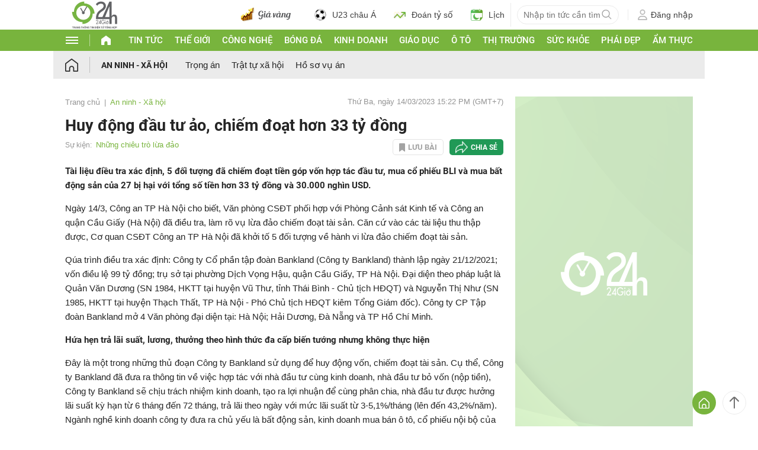

--- FILE ---
content_type: application/javascript; charset=utf-8
request_url: https://fundingchoicesmessages.google.com/f/AGSKWxW_e6gpdjH6s_Jwdzk3MI-nS_pBD0VspCpVx5JhCVrsX4X5g4tX3ho3xclbNyOuY4tx2ymn4jU-Nk7Of3Swqf6NdwioTlqXGYWsrdc_cLOlZrgYO7Z7rs9zcWW1OMHGpltr7V5cxcB5FYOsNV7yxPaN9l5z5D1oBVsYCET5FCwCVXQU9inlQc612-Xu/_?module=ads//advertising300x250._blogads._ad_layer_/webad?
body_size: -1287
content:
window['b94fc791-a4b6-444a-8756-344820a33731'] = true;